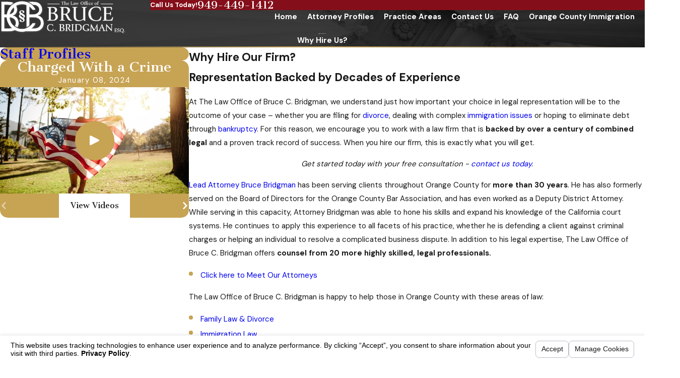

--- FILE ---
content_type: text/html; charset=utf-8
request_url: https://www.thebestlawyersintown.com/sa.svc
body_size: 165
content:
<html><head><title>Request Rejected</title></head><body>The requested URL was rejected. Please consult with your administrator.<br><br>Your support ID is: 4420481917199023194<br><br><a href='javascript:history.back();'>[Go Back]</a></body></html>